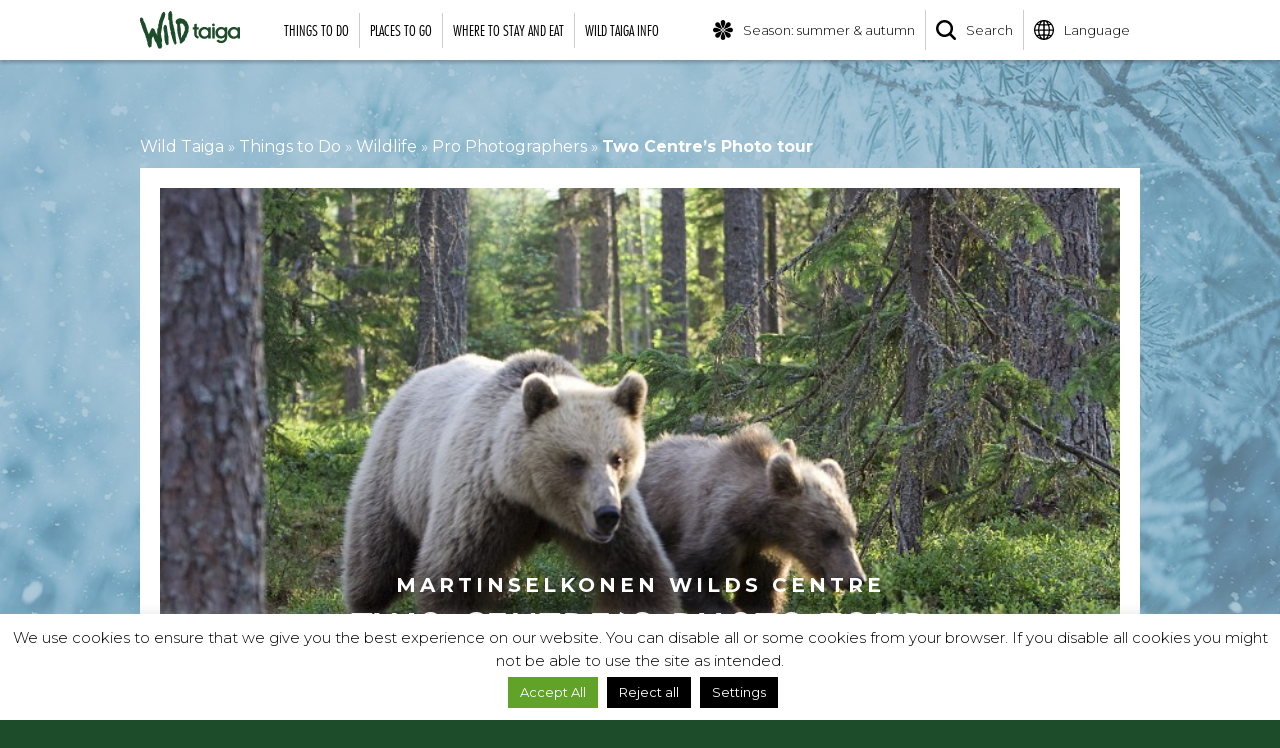

--- FILE ---
content_type: text/html; charset=UTF-8
request_url: https://wildtaiga.fi/en/product/two-centres-photo-tour-2/
body_size: 17376
content:
<!doctype html><html lang="en-GB"><head><meta charset="UTF-8"><meta name="viewport" content="width=device-width, initial-scale=1"><link rel="stylesheet" media="print" onload="this.onload=null;this.media='all';" id="ao_optimized_gfonts" href="https://fonts.googleapis.com/css?family=Montserrat%3A300%2C300i%2C400%2C400i%2C700%2C700i%7CRock+Salt&amp;display=swap"><link rel="profile" href="http://gmpg.org/xfn/11"><meta name="theme-color" content="#194c2d"><meta name="format-detection" content = "telephone=no"><meta name='robots' content='index, follow, max-image-preview:large, max-snippet:-1, max-video-preview:-1' /><link media="all" href="https://wildtaiga.fi/wp-content/cache/autoptimize/css/autoptimize_c249a232f38dfe29224a7cdc4247b9f8.css" rel="stylesheet"><title>Two Centre&#039;s Photo tour - Wild Taiga</title><meta name="description" content="This combination program gives you a chance to see Bears, Wolverine, Wolf and Eagles in two different Centre&#039;s. Martinselkonen Wilds Centre in Suomussalmi is well known from the several bears visiting there as well as the playful bear cubs. Boreal Wildlife Centre in Kuhmo offers a bit different photogrpahy settings for bears, but in BWC you have also excellent chance to see wolverine and wolf. After this combination tour you will have several great photos to take home with you." /><link rel="canonical" href="https://wildtaiga.fi/en/product/two-centres-photo-tour-2/" /><meta property="og:locale" content="en_GB" /><meta property="og:type" content="article" /><meta property="og:title" content="Two Centre&#039;s Photo tour - Wild Taiga" /><meta property="og:description" content="This combination program gives you a chance to see Bears, Wolverine, Wolf and Eagles in two different Centre&#039;s. Martinselkonen Wilds Centre in Suomussalmi is well known from the several bears visiting there as well as the playful bear cubs. Boreal Wildlife Centre in Kuhmo offers a bit different photogrpahy settings for bears, but in BWC you have also excellent chance to see wolverine and wolf. After this combination tour you will have several great photos to take home with you." /><meta property="og:url" content="https://wildtaiga.fi/en/product/two-centres-photo-tour-2/" /><meta property="og:site_name" content="Wild Taiga" /><meta property="article:publisher" content="https://www.facebook.com/wildtaiga/" /><meta property="article:modified_time" content="2023-02-18T09:57:34+00:00" /><meta property="og:image" content="https://wildtaiga.fi/wp-content/uploads/2018/04/wildtaiga-some.jpg" /><meta property="og:image:width" content="1200" /><meta property="og:image:height" content="630" /><meta property="og:image:type" content="image/jpeg" /><meta name="twitter:card" content="summary_large_image" /> <script type="application/ld+json" class="yoast-schema-graph">{"@context":"https://schema.org","@graph":[{"@type":"WebPage","@id":"https://wildtaiga.fi/en/product/two-centres-photo-tour-2/","url":"https://wildtaiga.fi/en/product/two-centres-photo-tour-2/","name":"Two Centre's Photo tour - Wild Taiga","isPartOf":{"@id":"https://wildtaiga.fi/en/#website"},"datePublished":"2019-01-24T10:55:26+00:00","dateModified":"2023-02-18T09:57:34+00:00","description":"This combination program gives you a chance to see Bears, Wolverine, Wolf and Eagles in two different Centre's. Martinselkonen Wilds Centre in Suomussalmi is well known from the several bears visiting there as well as the playful bear cubs. Boreal Wildlife Centre in Kuhmo offers a bit different photogrpahy settings for bears, but in BWC you have also excellent chance to see wolverine and wolf. After this combination tour you will have several great photos to take home with you.","breadcrumb":{"@id":"https://wildtaiga.fi/en/product/two-centres-photo-tour-2/#breadcrumb"},"inLanguage":"en-GB","potentialAction":[{"@type":"ReadAction","target":["https://wildtaiga.fi/en/product/two-centres-photo-tour-2/"]}]},{"@type":"BreadcrumbList","@id":"https://wildtaiga.fi/en/product/two-centres-photo-tour-2/#breadcrumb","itemListElement":[{"@type":"ListItem","position":1,"name":"Wild Taiga","item":"https://wildtaiga.fi/en/"},{"@type":"ListItem","position":2,"name":"Things to Do","item":"https://wildtaiga.fi/en/productcategory/things-to-do/"},{"@type":"ListItem","position":3,"name":"Wildlife","item":"https://wildtaiga.fi/en/productcategory/wildlife-en/"},{"@type":"ListItem","position":4,"name":"Pro Photographers","item":"https://wildtaiga.fi/en/productcategory/pro-photographers/"},{"@type":"ListItem","position":5,"name":"Two Centre&#8217;s Photo tour"}]},{"@type":"WebSite","@id":"https://wildtaiga.fi/en/#website","url":"https://wildtaiga.fi/en/","name":"Wild Taiga","description":"","publisher":{"@id":"https://wildtaiga.fi/en/#organization"},"potentialAction":[{"@type":"SearchAction","target":{"@type":"EntryPoint","urlTemplate":"https://wildtaiga.fi/en/?s={search_term_string}"},"query-input":{"@type":"PropertyValueSpecification","valueRequired":true,"valueName":"search_term_string"}}],"inLanguage":"en-GB"},{"@type":"Organization","@id":"https://wildtaiga.fi/en/#organization","name":"Wild Taiga","url":"https://wildtaiga.fi/en/","logo":{"@type":"ImageObject","inLanguage":"en-GB","@id":"https://wildtaiga.fi/en/#/schema/logo/image/","url":"https://wildtaiga.fi/wp-content/uploads/2018/03/wildtaiga-logo.svg","contentUrl":"https://wildtaiga.fi/wp-content/uploads/2018/03/wildtaiga-logo.svg","width":224.400000000000005684341886080801486968994140625,"height":85.900000000000005684341886080801486968994140625,"caption":"Wild Taiga"},"image":{"@id":"https://wildtaiga.fi/en/#/schema/logo/image/"},"sameAs":["https://www.facebook.com/wildtaiga/","https://www.instagram.com/visitwildtaiga/","https://fi.pinterest.com/wildtaiga/","https://www.youtube.com/user/Wildtaiga"]}]}</script> <link rel='dns-prefetch' href='//s7.addthis.com' /><link rel='dns-prefetch' href='//maps.googleapis.com' /><link rel='dns-prefetch' href='//fast.fonts.net' /><link rel='dns-prefetch' href='//www.googletagmanager.com' /><link href='https://fonts.gstatic.com' crossorigin='anonymous' rel='preconnect' /><link rel="alternate" type="application/rss+xml" title="Wild Taiga &raquo; Feed" href="https://wildtaiga.fi/en/feed/" /><link rel="alternate" type="application/rss+xml" title="Wild Taiga &raquo; Comments Feed" href="https://wildtaiga.fi/en/comments/feed/" /><link rel="alternate" title="oEmbed (JSON)" type="application/json+oembed" href="https://wildtaiga.fi/wp-json/oembed/1.0/embed?url=https%3A%2F%2Fwildtaiga.fi%2Fen%2Fproduct%2Ftwo-centres-photo-tour-2%2F" /><link rel="alternate" title="oEmbed (XML)" type="text/xml+oembed" href="https://wildtaiga.fi/wp-json/oembed/1.0/embed?url=https%3A%2F%2Fwildtaiga.fi%2Fen%2Fproduct%2Ftwo-centres-photo-tour-2%2F&#038;format=xml" /><link rel='stylesheet' id='dashicons-css' href='https://wildtaiga.fi/wp-includes/css/dashicons.min.css?ver=6.9' type='text/css' media='all' /><link rel='stylesheet' id='fonts-css' href='https://fast.fonts.net/t/1.css?apiType=css&#038;projectid=8ccaa0ea-cbe7-4f28-ae63-d0dc26d0b60b&#038;ver=6.9' type='text/css' media='all' /><link rel='stylesheet' id='popup-maker-site-css' href='https://wildtaiga.fi/wp-content/cache/autoptimize/css/autoptimize_single_f3033fa125980c830fdd3eea98daed7d.css?generated=1755219360&#038;ver=1.21.5' type='text/css' media='all' /> <script type="text/javascript" src="https://wildtaiga.fi/wp-includes/js/jquery/jquery.min.js?ver=3.7.1" id="jquery-core-js"></script> <script type="text/javascript" id="cookie-law-info-js-extra">var Cli_Data = {"nn_cookie_ids":[],"cookielist":[],"non_necessary_cookies":[],"ccpaEnabled":"","ccpaRegionBased":"","ccpaBarEnabled":"","strictlyEnabled":["necessary","obligatoire"],"ccpaType":"gdpr","js_blocking":"1","custom_integration":"","triggerDomRefresh":"","secure_cookies":""};
var cli_cookiebar_settings = {"animate_speed_hide":"500","animate_speed_show":"500","background":"#FFF","border":"#b1a6a6c2","border_on":"","button_1_button_colour":"#1d4c2b","button_1_button_hover":"#173d22","button_1_link_colour":"#fff","button_1_as_button":"1","button_1_new_win":"","button_2_button_colour":"#333","button_2_button_hover":"#292929","button_2_link_colour":"#1d4c2b","button_2_as_button":"","button_2_hidebar":"1","button_3_button_colour":"#000","button_3_button_hover":"#000000","button_3_link_colour":"#fff","button_3_as_button":"1","button_3_new_win":"","button_4_button_colour":"#000","button_4_button_hover":"#000000","button_4_link_colour":"#fff","button_4_as_button":"1","button_7_button_colour":"#61a229","button_7_button_hover":"#4e8221","button_7_link_colour":"#fff","button_7_as_button":"1","button_7_new_win":"","font_family":"inherit","header_fix":"","notify_animate_hide":"1","notify_animate_show":"","notify_div_id":"#cookie-law-info-bar","notify_position_horizontal":"right","notify_position_vertical":"bottom","scroll_close":"","scroll_close_reload":"","accept_close_reload":"","reject_close_reload":"","showagain_tab":"1","showagain_background":"#fff","showagain_border":"#000","showagain_div_id":"#cookie-law-info-again","showagain_x_position":"100px","text":"#000","show_once_yn":"","show_once":"10000","logging_on":"","as_popup":"","popup_overlay":"1","bar_heading_text":"","cookie_bar_as":"banner","popup_showagain_position":"bottom-right","widget_position":"left"};
var log_object = {"ajax_url":"https://wildtaiga.fi/wp-admin/admin-ajax.php"};
//# sourceURL=cookie-law-info-js-extra</script> <script type="text/javascript" defer='defer' src="https://maps.googleapis.com/maps/api/js?key=AIzaSyAExCf3cHVu7z47VN6GflUOcRQ7tZOh_EY&amp;ver=6.9" id="wildtaiga-maps-api-js"></script> <link rel="https://api.w.org/" href="https://wildtaiga.fi/wp-json/" /><link rel="EditURI" type="application/rsd+xml" title="RSD" href="https://wildtaiga.fi/xmlrpc.php?rsd" /><meta name="generator" content="WordPress 6.9" /><link rel='shortlink' href='https://wildtaiga.fi/?p=7362' />  <script type="text/plain" data-cli-class="cli-blocker-script"  data-cli-script-type="analytics" data-cli-block="true"  data-cli-element-position="head" async src="https://www.googletagmanager.com/gtag/js?id=G-JPJBXCLDF0"></script> <script type="text/plain" data-cli-class="cli-blocker-script"  data-cli-script-type="analytics" data-cli-block="true"  data-cli-element-position="head">window.dataLayer = window.dataLayer || [];
  function gtag(){dataLayer.push(arguments);}
  gtag('js', new Date());

  gtag('config', 'G-JPJBXCLDF0');</script><meta name="generator" content="Site Kit by Google 1.170.0" /><meta name="google-site-verification" content="_Wqw8yr28lFUITFeu_sYqs4OjzHpU94QHS2_JGJ7ZKw" /> <script>(function(c,u,s,t,o,b,a,r) {var e;c[o]=[];c[b]=a;e=u.createElement(s);
        r=u.getElementsByTagName(s)[0];e.async=1;e.src=t;
        r.parentNode.insertBefore(e,r);})(window,document,'script',
        'https://api.custobar.com/js/v1/custobar.js',
        'cstbr','cstbrConfig',{"_companyToken":"APIT2IGAJ6R2KIJDRY4FNU2GUL5WK5XIFOVYAC57","_pages":[["TESTI","https://wildtaiga.fi/tuote/talvisotamuseo/"],["JOULULOUNAS","https://wildtaiga.fi/tuote/vanhan-kurimon-joululounas/"],["HAMARANHYSSY","https://wildtaiga.fi/tuote/hamaran-hyssyn-pikkujoulut/"],["PIKKUJOULUT_HOTELLI_KAINUU","https://wildtaiga.fi/tuote/pikkujoulut-hotelli-kainuu-kuhmo/"],["NALKAMAAN_AHMA","https://wildtaiga.fi/tuote/nalkamaan-ahma/"],["MAALAISJOULU","https://wildtaiga.fi/tuote/maalaisjoulu/"],["MOKKIJOULU_LENTIIRASSA","https://wildtaiga.fi/tuote/mokkijoulu-lentiirassa/"],["JOULU_ISOMMALLA_PORUKALLA","https://wildtaiga.fi/tuote/joulu-isommalla-porukalla/"],["HOTELLI_KALEVALA","https://wildtaiga.fi/tuote/rauhallinen-joulu-hotelli-kalevalassa"],["TALVIAKTIVITEETIT","https://wildtaiga.fi/tuotekategoria/talviaktiviteetit/"],["MAJOITUS_JA_RUOKAILU","https://wildtaiga.fi/tuotekategoria/majoitus-ja-ruokailu/"]]});

    cstbrConfig.productId = 7362;</script> <script>!function(f,b,e,v,n,t,s){if(f.fbq)return;n=f.fbq=function(){n.callMethod?
n.callMethod.apply(n,arguments):n.queue.push(arguments)};if(!f._fbq)f._fbq=n;
n.push=n;n.loaded=!0;n.version='2.0';n.queue=[];t=b.createElement(e);t.async=!0;
t.src=v;s=b.getElementsByTagName(e)[0];s.parentNode.insertBefore(t,s)}(window,
document,'script','https://connect.facebook.net/en_US/fbevents.js');
fbq('init', '729547754098564' );	
fbq('track', 'PageView');</script> <noscript><img class='fb-pixel' height='1' width='1' alt='Facebook pixel' src='https://www.facebook.com/tr?id=729547754098564&ev=PageView&noscript=1'/></noscript>  <script type="text/javascript">( function( w, d, s, l, i ) {
				w[l] = w[l] || [];
				w[l].push( {'gtm.start': new Date().getTime(), event: 'gtm.js'} );
				var f = d.getElementsByTagName( s )[0],
					j = d.createElement( s ), dl = l != 'dataLayer' ? '&l=' + l : '';
				j.async = true;
				j.src = 'https://www.googletagmanager.com/gtm.js?id=' + i + dl;
				f.parentNode.insertBefore( j, f );
			} )( window, document, 'script', 'dataLayer', 'GTM-W3BWF4C' );</script> <link rel="icon" href="https://wildtaiga.fi/wp-content/uploads/2018/03/cropped-favicon-32x32.png" sizes="32x32" /><link rel="icon" href="https://wildtaiga.fi/wp-content/uploads/2018/03/cropped-favicon-192x192.png" sizes="192x192" /><link rel="apple-touch-icon" href="https://wildtaiga.fi/wp-content/uploads/2018/03/cropped-favicon-180x180.png" /><meta name="msapplication-TileImage" content="https://wildtaiga.fi/wp-content/uploads/2018/03/cropped-favicon-270x270.png" /><style type="text/css" id="wp-custom-css">#popmake-11581,
#popmake-12413 {
    background: url(https://wildtaiga.fi/wp-content/uploads/2021/12/wild-taiga-both-sides-of-passion-fullhd.jpg) center / cover;
    border-color: #fff;
    /* min-height: 500px; */
    display: flex;
    padding: 4em;
    color: #fff;
}

#popmake-11581 h1, #popmake-11581 p, #popmake-11581 a,
#popmake-12413 h1, #popmake-12413 p, #popmake-12413 a{
    color: #fff;
}

.pum-container .pum-content + .pum-close {
	top: 0;
	left: auto;
	right: 0;
	background: white;
	width: auto;
	height: auto;
	border-radius: 0;
	color: #000;
}

..nf-response-msg p {
	font-size: 1.2rem;
	font-weight: bold;
}
section {
    float: none;
}</style></head><body class="wp-singular tuotekortti-template-default single single-tuotekortti postid-7362 wp-custom-logo wp-theme-wildtaiga"><div id="page" class="site"><header id="header"></header><div class='site-content'><div id='top-bar'><div class='wrapper' id='navigation-wrapper'> <a href="https://wildtaiga.fi/en/" class="custom-logo-link" rel="home"><img width="224" height="85" src="https://wildtaiga.fi/wp-content/uploads/2018/03/wildtaiga-logo.svg" class="custom-logo" alt="wild taiga luonto ja kulttuuri kuhmo suomussalmi" decoding="async" /></a><nav id='navigation'><div class='main-navigation' id='main-ajax-navigation'><ul><li><a href='https://wildtaiga.fi/en/productcategory/things-to-do/'>Things to Do</a><ul><div class='category-navigation category-ajax-navigation' id='ajax-nav-18'></div></ul></li><li><a href='https://wildtaiga.fi/en/productcategory/places-to-go/'>Places to Go</a><ul><div class='category-navigation category-ajax-navigation' id='ajax-nav-292'></div></ul></li><li><a href='https://wildtaiga.fi/en/productcategory/where-to-stay-and-eat/'>Where to Stay and Eat</a><ul><div class='category-navigation category-ajax-navigation' id='ajax-nav-304'></div></ul></li><li><a href='https://wildtaiga.fi/en/wild-taiga-info/'>Wild Taiga info</a><ul><div class='category-navigation'><div class='category-navigation-maincategory'><div class='category-navigation-maincategory-text'><h3>Wild Taiga info</h3><p>Wild Taiga is located on Finland's eastern border, in and around Kuhmo and Suomussalmi. Here you can read more information about the region, its sights, our products and services.</p></div><div class='category-navigation-maincategory-image  object-fit-failsafe'> <img data-src='https://wildtaiga.fi/wp-content/uploads/2018/04/cat-karhu-valokuvaus-bear-photography-1.jpg' alt='' class='object-fit lazyload'></div></div><div class='category-navigation-subcategories info-links'><div class='category-navigation-subcategory'> <a href='https://wildtaiga.fi/en/wild-taiga-info/area-info/'><div class='category-navigation-subcategory-image-area'><div class='category-navigation-subcategory-image object-fit-failsafe'> <img data-src='https://wildtaiga.fi/wp-content/uploads/2024/06/kuvake-wild-taiga-matkailuneuvonta-tourist-info-150x150-2.png' alt='' class='object-fit lazyload'></div></div><p>Area info & Tourist information</p> </a></div><div class='category-navigation-subcategory'> <a href='https://wildtaiga.fi/en/wild-taiga-info/how-to-get-to-wild-taiga/'><div class='category-navigation-subcategory-image-area'><div class='category-navigation-subcategory-image object-fit-failsafe'> <img data-src='https://wildtaiga.fi/wp-content/uploads/2018/04/cat-wild-taiga-saapuminen-how-to-get-1-300x200.png' alt='' class='object-fit lazyload'></div></div><p>How to get to Wild Taiga</p> </a></div><div class='category-navigation-subcategory'> <a href='https://wildtaiga.fi/en/wild-taiga-info/route-maps/'><div class='category-navigation-subcategory-image-area'><div class='category-navigation-subcategory-image object-fit-failsafe'> <img data-src='https://wildtaiga.fi/wp-content/uploads/2020/04/reittiopas-valikko-1-300x200.png' alt='Route maps' class='object-fit lazyload'></div></div><p>Route maps</p> </a></div><div class='category-navigation-subcategory'> <a href='https://wildtaiga.fi/en/wild-taiga-info/companies/'><div class='category-navigation-subcategory-image-area'><div class='category-navigation-subcategory-image object-fit-failsafe'> <img data-src='https://wildtaiga.fi/wp-content/uploads/2018/04/cat-wild-taiga-yritykset-companies-1-300x200.png' alt='' class='object-fit lazyload'></div></div><p>Companies</p> </a></div><div class='category-navigation-subcategory'> <a href='https://wildtaiga.fi/en/wild-taiga-info/news/'><div class='category-navigation-subcategory-image-area'><div class='category-navigation-subcategory-image object-fit-failsafe'> <img data-src='https://wildtaiga.fi/wp-content/uploads/2018/04/cat-wild-taiga-uutiset-news-1-300x200.png' alt='' class='object-fit lazyload'></div></div><p>News</p> </a></div><div class='category-navigation-subcategory'> <a href='https://wildtaiga.fi/en/wild-taiga-info/subscribe-to-newsletter/'><div class='category-navigation-subcategory-image-area'><div class='category-navigation-subcategory-image object-fit-failsafe'> <img data-src='https://wildtaiga.fi/wp-content/uploads/2026/01/cat-wild-taiga-esitteet-brochures-300x200-2.png' alt='' class='object-fit lazyload'></div></div><p>Subscribe to newsletter</p> </a></div><div class='category-navigation-subcategory'> <a href='https://wildtaiga.fi/en/wild-taiga-info/brochures/'><div class='category-navigation-subcategory-image-area'><div class='category-navigation-subcategory-image object-fit-failsafe'> <img data-src='https://wildtaiga.fi/wp-content/uploads/2018/04/cat-wild-taiga-esitteet-brochures-1-300x200.png' alt='' class='object-fit lazyload'></div></div><p>Brochures</p> </a></div><div class='category-navigation-subcategory'> <a href='https://wildtaiga.fi/en/wild-taiga-info/about-us/'><div class='category-navigation-subcategory-image-area'><div class='category-navigation-subcategory-image object-fit-failsafe'> <img data-src='https://wildtaiga.fi/wp-content/uploads/2018/04/cat-wild-taiga-nature-culture-finland-1-300x200.png' alt='' class='object-fit lazyload'></div></div><p>About us</p> </a></div><div class='category-navigation-subcategory'> <a href='https://wildtaiga.fi/en/wild-taiga-info/sustainable-tourism/'><div class='category-navigation-subcategory-image-area'><div class='category-navigation-subcategory-image object-fit-failsafe'> <img data-src='https://wildtaiga.fi/wp-content/uploads/2020/04/BitsAndPiecesHR_9428-300x200.jpg' alt='' class='object-fit lazyload'></div></div><p>Sustainable tourism</p> </a></div><div class='category-navigation-subcategory'> <a href='https://wildtaiga.fi/en/wild-taiga-info/workation-in-wild-taiga/'><div class='category-navigation-subcategory-image-area'><div class='category-navigation-subcategory-image object-fit-failsafe'> <img data-src='https://wildtaiga.fi/wp-content/uploads/2021/02/Hannele_hakala69-1-300x225.jpg' alt='' class='object-fit lazyload'></div></div><p>Workation in Wild Taiga</p> </a></div><div class='category-navigation-subcategory'> <a href='https://wildtaiga.fi/en/wild-taiga-info/large-carnivores/'><div class='category-navigation-subcategory-image-area'><div class='category-navigation-subcategory-image object-fit-failsafe'> <img data-src='https://wildtaiga.fi/wp-content/uploads/2018/04/cat-wild-taiga-karhu-susi-bear-wolf-photo-1-300x200.jpg' alt='' class='object-fit lazyload'></div></div><p>Large carnivores & other animals</p> </a></div><div class='category-navigation-subcategory'> <a href='https://wildtaiga.fi/en/wild-taiga-info/vr-videos/'><div class='category-navigation-subcategory-image-area'><div class='category-navigation-subcategory-image object-fit-failsafe'> <img data-src='https://wildtaiga.fi/wp-content/uploads/2021/06/virtual-reality-videos-1.jpg' alt='' class='object-fit lazyload'></div></div><p>VR-videos</p> </a></div><div class='category-navigation-subcategory'> <a href='https://wildtaiga.fi/en/wild-taiga-info/map/'><div class='category-navigation-subcategory-image-area'><div class='category-navigation-subcategory-image object-fit-failsafe'> <img data-src='https://wildtaiga.fi/wp-content/uploads/2018/05/cat-wild-taiga-map-1-300x200.png' alt='Wild Taiga - location map' class='object-fit lazyload'></div></div><p>Map</p> </a></div><div class='category-navigation-subcategory'> <a href='https://wildtaiga.fi/en/wild-taiga-info/privacy-notice/'><div class='category-navigation-subcategory-image-area'><div class='category-navigation-subcategory-image object-fit-failsafe'> <img data-src='https://wildtaiga.fi/wp-content/uploads/2018/04/cat-wild-taiga-esitteet-brochures-1-300x200.png' alt='' class='object-fit lazyload'></div></div><p>Privacy notice</p> </a></div></div></div></ul></li></ul></div><div id='nav-toggle'><div class='line'></div><div class='line'></div><div class='line'></div></div></nav><nav id='secondary-navigation'><div id='secondary-nav-toggle'> <img src='https://wildtaiga.fi/wp-content/themes/wildtaiga/images/wildtaiga-nav-icon.svg' alt='Mobiili valikko'></div><div class='secondary-navigation' id='secondary-mobile-navigation'><div class='nav-item'> <a href='https://wildtaiga.fi/en/' onclick='createSeasonCookie(event, "winter", "https://wildtaiga.fi/en/")' id='seasonchanger'><img src='https://wildtaiga.fi/wp-content/themes/wildtaiga/images/wildtaiga-season-icon.svg' alt='Season switcher'><p>Season: summer & autumn</p></a></div><div class='nav-item'> <a href='https://wildtaiga.fi/en/search/'><img src='https://wildtaiga.fi/wp-content/themes/wildtaiga/images/wildtaiga-search-icon.svg' alt='Search site'><p>Search</p></a></div><div class='nav-item'> <a href='https://wildtaiga.fi/'><img src='https://wildtaiga.fi/wp-content/themes/wildtaiga/images/wildtaiga-lang-icon.svg' alt='Switch language'><p>Language</p></a><div class='nav-sub-items'> <a href='https://wildtaiga.fi/'>Suomi</a><a href='https://wildtaiga.fi/en/product/two-centres-photo-tour-2/'>English</a><a href='https://wildtaiga.fi/czech/' target='_blank'>Czech</a><a href='https://wildtaiga.fi/france/' target='_blank'>France</a> <a href='https://wildtaiga.fi/germany/' target='_blank'>Germany</a><a href='https://wildtaiga.fi/italy/' target='_blank'>Italy</a><a href='https://wildtaiga.fi/poland/' target='_blank'>Poland</a><a href='https://wildtaiga.fi/spain/' target='_blank'>Spain</a><a href='https://wildtaiga.fi/china/' target='_blank'>China</a><a href='https://wildtaiga.fi/japan/' target='_blank'>Japan</a><a href='https://wildtaiga.fi/russia/' target='_blank'>Russia</a></div></div></div></nav></div></div><div id="content" class="site-content"><div id="primary" class="content-area"><main id="main" class="site-main"><section><div class='wrapper'><p id="breadcrumbs"><span><span><a href="https://wildtaiga.fi/en/">Wild Taiga</a></span> » <span><a href="https://wildtaiga.fi/en/productcategory/things-to-do/">Things to Do</a></span> » <span><a href="https://wildtaiga.fi/en/productcategory/wildlife-en/">Wildlife</a></span> » <span><a href="https://wildtaiga.fi/en/productcategory/pro-photographers/">Pro Photographers</a></span> » <span class="breadcrumb_last" aria-current="page"><strong>Two Centre&#8217;s Photo tour</strong></span></span></p><div class='product-page'><div class='product-page-hero'><div class='product-page-hero-text'><p>Martinselkonen Wilds Centre</p><h1>Two Centre&#8217;s Photo tour</h1></div><div class='product-page-hero-image object-fit-failsafe'> <img src='https://wildtaiga.fi/wp-content/uploads/2018/04/02_Mother20and20a20young20one.jpg' alt='' class='object-fit'></div></div><div class='product-page-info'><div class='product-page-info-block'> <b>Price / person<br/>starting from</b><p class='price'>1000 €</p></div><div class='product-page-info-block'> <b>Season</b><p>Summer</p></div><div class='product-page-info-block'> <b>More info</b><p><a href='mailto:sales@martinselkonen.fi'>sales@martinselkonen.fi</a></p><p><a href='tel:+358 8 736 160'>+358 8 736 160</a></p><p><a href='http://www.martinselkonen.fi' target='_blank'>www.martinselkonen.fi</a></p></div></div><div class='product-page-content'><div class='short-desc'><p>This combination program gives you a chance to see Bears, Wolverine, Wolf and Eagles in two different Centre's. Martinselkonen Wilds Centre in Suomussalmi is well known from the several bears visiting there as well as the playful bear cubs. Boreal Wildlife Centre in Kuhmo offers a bit different photogrpahy settings for bears, but in BWC you have also excellent chance to see wolverine and wolf. After this combination tour you will have several great photos to take home with you.</p></div><div class='product-page-content-text'><h2>Programme description</h2><p>Make a most of your bear photography tour in Finland and visit two Centre&#8217;s to get pictures in various backgrounds. Martinselkonen Wilds Centre in Suomussalmi offers excellent chance to photograph several bears and there is also really good chance for bear cubs. In Boreal Wildlife Centre, Viiksimo, Kuhmo you will get a bit different background for your pictures and you also have good chance to see wolverine or wolf.</p><p>In both Centre&#8217;s you can spend two nights in small photography hides. In Martinselkonen you can choose the hides from forest, swamp or pond background. In BWC you can choose the hides from swamp, forest, pond or gorge background. The package also includes accommodation and meal services during your stay.</p></div><div class='product-page-content-text'><h2>Programme information</h2> <b>Season</b><p>mid April - mid August</p> <b>Persons</b><p>The price is valid for minimum 2 persons traveling together. Single supplement 200€. Transfer package including 3 transfers: from and to Kajaani airport and between the 2 Centre´s available, starting from 600€.</p></div><div class='product-page-content-image'> <img src='https://wildtaiga.fi/wp-content/uploads/2018/04/01_IMG_2111-3.jpg' alt='' class='lazyload'></div><div class='product-page-content-text'><h2>Detailed programme</h2><p>The package includes 2 days in Martinselkonen and 2 days in Boreal Wildlife Centre.  You can choose which Centre you visit first. The package is self drive-package. If you want to have transfers included, please contact our office: info@viiksimo.fi.</p><p>Program in both Centre&#8217;s:</p><p>Day 1: room in your use from 14, main meal at 15, leaving for a night at the photography hide at 16, evening snack to the hide is included</p><p>Day 2: return from the hide before 8 and breakfast, room in your use for resting, main meal at 15, leaving for the second night at the photography hide snack included.</p><p>Day 3: return from the hide before 8 and breakfast, room in your use until 12. Self driving to the second Centre approx. 2 hours. Same timetable in the second Centre.</p></div><div class='product-page-content-images'><div class='product-page-content-images-singular big'> <img data-src='https://wildtaiga.fi/wp-content/uploads/2018/04/03_Visit20Finalnd-1.jpg' alt='' class='lazyload'></div><div class='product-page-content-images-singular'> <img data-src='' alt='' class='lazyload'></div></div><div class='product-page-content-contact'><div class="product-map-filters" data-id="7362" data-category=""><h3 class="filters-title">Products and services nearby</h3> <select  name='cat' id='cat' class='postform'><option value='0' selected='selected'>Choose a category</option><option class="level-0" value="292">Places to Go</option><option class="level-1" value="296">&nbsp;&nbsp;&nbsp;Museums</option><option class="level-1" value="294">&nbsp;&nbsp;&nbsp;Sights and Attractions</option><option class="level-0" value="18">Things to Do</option><option class="level-1" value="258">&nbsp;&nbsp;&nbsp;Christmas and New Year</option><option class="level-1" value="45">&nbsp;&nbsp;&nbsp;Culture and Traditions</option><option class="level-2" value="246">&nbsp;&nbsp;&nbsp;&nbsp;&nbsp;&nbsp;Battlefield Tours</option><option class="level-2" value="254">&nbsp;&nbsp;&nbsp;&nbsp;&nbsp;&nbsp;Combinations of Culture and History</option><option class="level-2" value="248">&nbsp;&nbsp;&nbsp;&nbsp;&nbsp;&nbsp;Culture via walking and cycling</option><option class="level-2" value="51">&nbsp;&nbsp;&nbsp;&nbsp;&nbsp;&nbsp;Food Travel</option><option class="level-2" value="252">&nbsp;&nbsp;&nbsp;&nbsp;&nbsp;&nbsp;Kalevala</option><option class="level-1" value="53">&nbsp;&nbsp;&nbsp;Festivals and Events</option><option class="level-2" value="59">&nbsp;&nbsp;&nbsp;&nbsp;&nbsp;&nbsp;Kuhmo Chamber Music</option><option class="level-1" value="270">&nbsp;&nbsp;&nbsp;Self drive and other themes</option><option class="level-2" value="272">&nbsp;&nbsp;&nbsp;&nbsp;&nbsp;&nbsp;School Camps</option><option class="level-2" value="274">&nbsp;&nbsp;&nbsp;&nbsp;&nbsp;&nbsp;Self Drive / FD / Finland Bustrips</option><option class="level-2" value="278">&nbsp;&nbsp;&nbsp;&nbsp;&nbsp;&nbsp;Sports and Health</option><option class="level-1" value="69">&nbsp;&nbsp;&nbsp;Summer Activities</option><option class="level-2" value="210">&nbsp;&nbsp;&nbsp;&nbsp;&nbsp;&nbsp;Canoeing</option><option class="level-2" value="75">&nbsp;&nbsp;&nbsp;&nbsp;&nbsp;&nbsp;Cycling</option><option class="level-2" value="280">&nbsp;&nbsp;&nbsp;&nbsp;&nbsp;&nbsp;Equipment Rental in Summer</option><option class="level-2" value="212">&nbsp;&nbsp;&nbsp;&nbsp;&nbsp;&nbsp;Fishing</option><option class="level-2" value="214">&nbsp;&nbsp;&nbsp;&nbsp;&nbsp;&nbsp;Hiking</option><option class="level-2" value="218">&nbsp;&nbsp;&nbsp;&nbsp;&nbsp;&nbsp;Summer Multiactivities</option><option class="level-2" value="222">&nbsp;&nbsp;&nbsp;&nbsp;&nbsp;&nbsp;Wild Summer Specialities</option><option class="level-1" value="61">&nbsp;&nbsp;&nbsp;Wellbeing and sauna</option><option class="level-2" value="266">&nbsp;&nbsp;&nbsp;&nbsp;&nbsp;&nbsp;Other Finrelax / Wellbeing offers</option><option class="level-2" value="264">&nbsp;&nbsp;&nbsp;&nbsp;&nbsp;&nbsp;Sauna and Spa</option><option class="level-2" value="67">&nbsp;&nbsp;&nbsp;&nbsp;&nbsp;&nbsp;Well-being from Nature</option><option class="level-1" value="24">&nbsp;&nbsp;&nbsp;Wildlife</option><option class="level-2" value="26">&nbsp;&nbsp;&nbsp;&nbsp;&nbsp;&nbsp;Bear</option><option class="level-2" value="202">&nbsp;&nbsp;&nbsp;&nbsp;&nbsp;&nbsp;Combinations</option><option class="level-2" value="204">&nbsp;&nbsp;&nbsp;&nbsp;&nbsp;&nbsp;Landscape and Winter</option><option class="level-2" value="206">&nbsp;&nbsp;&nbsp;&nbsp;&nbsp;&nbsp;Pro Photographers</option><option class="level-2" value="200">&nbsp;&nbsp;&nbsp;&nbsp;&nbsp;&nbsp;Taiga Birds and Specials</option><option class="level-2" value="208">&nbsp;&nbsp;&nbsp;&nbsp;&nbsp;&nbsp;Wildlife Specials</option><option class="level-2" value="198">&nbsp;&nbsp;&nbsp;&nbsp;&nbsp;&nbsp;Wolf</option><option class="level-2" value="196">&nbsp;&nbsp;&nbsp;&nbsp;&nbsp;&nbsp;Wolverine</option><option class="level-1" value="37">&nbsp;&nbsp;&nbsp;Winter Activities</option><option class="level-2" value="43">&nbsp;&nbsp;&nbsp;&nbsp;&nbsp;&nbsp;Cross-country Skiing</option><option class="level-2" value="1015">&nbsp;&nbsp;&nbsp;&nbsp;&nbsp;&nbsp;Equipment Rental in Winter</option><option class="level-2" value="226">&nbsp;&nbsp;&nbsp;&nbsp;&nbsp;&nbsp;Husky Programmes Winter</option><option class="level-2" value="236">&nbsp;&nbsp;&nbsp;&nbsp;&nbsp;&nbsp;Snowmobiling</option><option class="level-2" value="228">&nbsp;&nbsp;&nbsp;&nbsp;&nbsp;&nbsp;Snowshoeing</option><option class="level-2" value="232">&nbsp;&nbsp;&nbsp;&nbsp;&nbsp;&nbsp;Wild Winter Specialities</option><option class="level-2" value="230">&nbsp;&nbsp;&nbsp;&nbsp;&nbsp;&nbsp;Winter Multiactivities</option><option class="level-0" value="304">Where to Stay and Eat</option><option class="level-1" value="308">&nbsp;&nbsp;&nbsp;Cottages and Villas</option><option class="level-1" value="306">&nbsp;&nbsp;&nbsp;Hotels</option><option class="level-1" value="310">&nbsp;&nbsp;&nbsp;Others</option><option class="level-1" value="312">&nbsp;&nbsp;&nbsp;Restaurants and Cafes</option> </select></div><div class="product-page-map" id="big-map"><div class="acf-map"></div></div><div class='product-page-contact-form'><div class='product-page-contact-form-title-area'><div class='product-page-contact-form-title-image'> <img data-src='https://wildtaiga.fi/wp-content/themes/wildtaiga/images/wildtaiga-contact.svg' alt='Wild Taiga' class='lazyload'></div><div class='product-page-contact-form-title-text'><h2>Ask for more information</h2></div></div> <noscript class="ninja-forms-noscript-message"> Notice: JavaScript is required for this content.</noscript><div id="nf-form-3-cont" class="nf-form-cont" aria-live="polite" aria-labelledby="nf-form-title-3" aria-describedby="nf-form-errors-3" role="form"><div class="nf-loading-spinner"></div></div>  <script>var formDisplay=1;var nfForms=nfForms||[];var form=[];form.id='3';form.settings={"objectType":"Form Setting","editActive":"1","title":"Tuotekortti kysely - Englanti","created_at":"2018-04-13 15:49:16","show_title":"0","clear_complete":"1","hide_complete":"1","default_label_pos":"above","wrapper_class":"","element_class":"","add_submit":"0","currency":"","unique_field_error":"A form with this value has already been submitted.","logged_in":"","not_logged_in_msg":"","sub_limit_msg":"The form has reached its submission limit.","calculations":[],"formContentData":["html_1523620997024","yrittajan_email","tuotekortti_1523621788270","message_1523623178826","name_1523623185688","email_1523623192286","i_want_to_receive_information_about_wild_taiga_products_and_services_1523623225253","send_1523623229413"],"changeEmailErrorMsg":"Please enter a valid email address!","confirmFieldErrorMsg":"These fields must match!","fieldNumberNumMinError":"Number Min Error","fieldNumberNumMaxError":"Number Max Error","fieldNumberIncrementBy":"Please increment by ","formErrorsCorrectErrors":"Please correct errors before submitting this form.","validateRequiredField":"This is a required field.","honeypotHoneypotError":"Honeypot Error","fieldsMarkedRequired":"Fields marked with an <span class=\"ninja-forms-req-symbol\">*<\/span> are required","drawerDisabled":"","key":"","ninjaForms":"Ninja Forms","changeDateErrorMsg":"Please enter a valid date!","fieldTextareaRTEInsertLink":"Insert Link","fieldTextareaRTEInsertMedia":"Insert Media","fieldTextareaRTESelectAFile":"Select a file","formHoneypot":"If you are a human seeing this field, please leave it empty.","fileUploadOldCodeFileUploadInProgress":"File Upload in Progress.","fileUploadOldCodeFileUpload":"FILE UPLOAD","currencySymbol":"&#36;","thousands_sep":",","decimal_point":".","siteLocale":"en_GB","dateFormat":"d\/m\/Y","startOfWeek":"1","of":"of","previousMonth":"Previous Month","nextMonth":"Next Month","months":["January","February","March","April","May","June","July","August","September","October","November","December"],"monthsShort":["Jan","Feb","Mar","Apr","May","Jun","Jul","Aug","Sep","Oct","Nov","Dec"],"weekdays":["Sunday","Monday","Tuesday","Wednesday","Thursday","Friday","Saturday"],"weekdaysShort":["Sun","Mon","Tue","Wed","Thu","Fri","Sat"],"weekdaysMin":["Su","Mo","Tu","We","Th","Fr","Sa"],"recaptchaConsentMissing":"reCaptcha validation couldn&#039;t load.","recaptchaMissingCookie":"reCaptcha v3 validation couldn&#039;t load the cookie needed to submit the form.","recaptchaConsentEvent":"Accept reCaptcha cookies before sending the form.","embed_form":"","currency_symbol":"","beforeForm":"","beforeFields":"","afterFields":"","afterForm":""};form.fields=[{"objectType":"Field","objectDomain":"fields","editActive":false,"order":1,"label":"HTML-muotoilu","type":"html","default":"<p>Thank you for your interest in our services. Tell us when you are planning a trip or ask us for any more information. We will be happy to assist you in all matters!<br><\/p>","container_class":"","element_class":"","key":"html_1523620997024","drawerDisabled":"","created_at":"2018-04-13 15:49:16","id":13,"beforeField":"","afterField":"","value":"<p>Thank you for your interest in our services. Tell us when you are planning a trip or ask us for any more information. We will be happy to assist you in all matters!<br><\/p>","label_pos":"above","parentType":"html","element_templates":["html","input"],"old_classname":"","wrap_template":"wrap"},{"objectType":"Field","objectDomain":"fields","editActive":false,"order":2,"label":"Email","type":"hidden","key":"yrittajan_email","default":"","admin_label":"","drawerDisabled":false,"manual_key":true,"created_at":"2018-04-13 15:49:16","id":14,"beforeField":"","afterField":"","value":"sales@martinselkonen.fi","label_pos":"above","parentType":"hidden","element_templates":["hidden","input"],"old_classname":"","wrap_template":"wrap-no-label"},{"objectType":"Field","objectDomain":"fields","editActive":false,"order":3,"label":"Tuotekortti","type":"hidden","key":"tuotekortti_1523621788270","default":"","admin_label":"","manual_key":1,"drawerDisabled":"","created_at":"2018-04-13 15:49:16","id":15,"beforeField":"","afterField":"","value":"Two Centre's Photo tour","label_pos":"above","parentType":"hidden","element_templates":["hidden","input"],"old_classname":"","wrap_template":"wrap-no-label"},{"objectType":"Field","objectDomain":"fields","editActive":false,"order":4,"type":"textarea","label":"Message","key":"message_1523623178826","label_pos":"above","required":1,"default":"","placeholder":"","container_class":"","element_class":"","input_limit":"","input_limit_type":"characters","input_limit_msg":"Merkkej\u00e4 j\u00e4ljell\u00e4","manual_key":"","admin_label":"","help_text":"","textarea_rte":"","disable_rte_mobile":"","textarea_media":"","drawerDisabled":"","created_at":"2018-04-13 15:49:16","id":16,"beforeField":"","afterField":"","value":"","parentType":"textarea","element_templates":["textarea","input"],"old_classname":"","wrap_template":"wrap"},{"objectType":"Field","objectDomain":"fields","editActive":false,"order":5,"type":"firstname","label":"Name","key":"name_1523623185688","label_pos":"above","required":1,"default":"","placeholder":"","container_class":"","element_class":"","admin_label":"","help_text":"","custom_name_attribute":"fname","drawerDisabled":"","created_at":"2018-04-13 15:49:16","personally_identifiable":1,"id":17,"beforeField":"","afterField":"","value":"","parentType":"firstname","element_templates":["firstname","input"],"old_classname":"","wrap_template":"wrap"},{"objectType":"Field","objectDomain":"fields","editActive":false,"order":6,"type":"email","label":"Email","key":"email_1523623192286","label_pos":"above","required":1,"default":"","placeholder":"","container_class":"","element_class":"","admin_label":"","help_text":"","custom_name_attribute":"email","drawerDisabled":false,"created_at":"2018-04-13 15:49:16","manual_key":true,"personally_identifiable":1,"id":18,"beforeField":"","afterField":"","value":"","parentType":"email","element_templates":["email","input"],"old_classname":"","wrap_template":"wrap"},{"objectType":"Field","objectDomain":"fields","editActive":false,"order":7,"type":"checkbox","label":"I want to receive information about Wild Taiga products and services.","key":"i_want_to_receive_information_about_wild_taiga_products_and_services_1523623225253","label_pos":"right","required":"","container_class":"","element_class":"","manual_key":"","admin_label":"","help_text":"","default_value":"unchecked","checked_value":"Kyll\u00e4","unchecked_value":"Ei","checked_calc_value":"","unchecked_calc_value":"","drawerDisabled":false,"default":"unchecked","created_at":"2018-04-13 15:49:16","id":19,"beforeField":"","afterField":"","value":"unchecked","parentType":"checkbox","element_templates":["checkbox","input"],"old_classname":"","wrap_template":"wrap"},{"objectType":"Field","objectDomain":"fields","editActive":false,"order":8,"type":"submit","label":"Send","processing_label":"Processing","container_class":"","element_class":"","key":"send_1523623229413","drawerDisabled":"","created_at":"2018-04-13 15:49:16","id":20,"beforeField":"","afterField":"","value":"","label_pos":"above","parentType":"textbox","element_templates":["submit","button","input"],"old_classname":"","wrap_template":"wrap-no-label"}];nfForms.push(form);</script> </div></div></div><div class='product-page-footer'><div class='product-page-footer-text'><p>Martinselkonen Wilds Centre</p><h3>Two Centre&#8217;s Photo tour</h3></div><div class='product-page-info'><div class='product-page-info-block'> <b>Price / person<br/>starting from</b><p class='price'>1000 €</p></div><div class='product-page-info-block'> <b>Season</b><p>Summer</p></div><div class='product-page-info-block'> <b>More info</b><p><a href='mailto:sales@martinselkonen.fi'>sales@martinselkonen.fi</a></p><p><a href='tel:+358 8 736 160'>+358 8 736 160</a></p><p><a href='http://www.martinselkonen.fi' target='_blank'>www.martinselkonen.fi</a></p></div></div><div class='product-page-footer-company'><p>Martinselkonen Wilds Centre</p> <a href='https://wildtaiga.fi/yritys/martinselkonen-wilds-centre/'>See all products</a></div></div></div></div></section></main></div></div><div class='site-bg-winter object-fit-failsafe'> <img src='https://wildtaiga.fi/wp-content/themes/wildtaiga/images/wildtaiga-winter-bg.jpg' alt='Wild Taiga winter' class='object-fit'></div><div class='share-options'><div class='wrapper'><p class='footer-print' onclick='window.print();'>Print this page</p><p>Share this page:</p><div class="addthis_inline_share_toolbox"></div></div></div><footer><div class='footer-content'><div class='footer-logo'> <img data-src='https://wildtaiga.fi/wp-content/themes/wildtaiga/images/wild-taiga-logo-footer-eng.svg' alt='Wild Taiga logo' class='lazyload'></div><h6></h6><div class='some-links'></div></div></footer><div class='copyright'><div class='wrapper'><p>© 2018 - 2026 Idän Taiga ry . Site: <a href='https://koutamedia.fi' target='_blank'>Kouta</a></p></div></div></div></div><div class="floating-socials"><div class='some-links'></div></div> <script type="speculationrules">{"prefetch":[{"source":"document","where":{"and":[{"href_matches":"/*"},{"not":{"href_matches":["/wp-*.php","/wp-admin/*","/wp-content/uploads/*","/wp-content/*","/wp-content/plugins/*","/wp-content/themes/wildtaiga/*","/*\\?(.+)"]}},{"not":{"selector_matches":"a[rel~=\"nofollow\"]"}},{"not":{"selector_matches":".no-prefetch, .no-prefetch a"}}]},"eagerness":"conservative"}]}</script> <div id="cookie-law-info-bar" data-nosnippet="true"><span>We use cookies to ensure that we give you the best experience on our website. You can disable all or some cookies from your browser. If you disable all cookies you might not be able to use the site as intended.<br /> <a id="wt-cli-accept-all-btn" role='button' data-cli_action="accept_all" class="wt-cli-element medium cli-plugin-button wt-cli-accept-all-btn cookie_action_close_header cli_action_button">Accept All</a> <a role='button' id="cookie_action_close_header_reject" class="medium cli-plugin-button cli-plugin-main-button cookie_action_close_header_reject cli_action_button wt-cli-reject-btn" data-cli_action="reject">Reject all</a> <a role='button' class="medium cli-plugin-button cli-plugin-main-button cli_settings_button">Settings</a></span></div><div id="cookie-law-info-again" data-nosnippet="true"><span id="cookie_hdr_showagain">Privacy &amp; Cookies Policy</span></div><div class="cli-modal" data-nosnippet="true" id="cliSettingsPopup" tabindex="-1" role="dialog" aria-labelledby="cliSettingsPopup" aria-hidden="true"><div class="cli-modal-dialog" role="document"><div class="cli-modal-content cli-bar-popup"> <button type="button" class="cli-modal-close" id="cliModalClose"> <svg class="" viewBox="0 0 24 24"><path d="M19 6.41l-1.41-1.41-5.59 5.59-5.59-5.59-1.41 1.41 5.59 5.59-5.59 5.59 1.41 1.41 5.59-5.59 5.59 5.59 1.41-1.41-5.59-5.59z"></path><path d="M0 0h24v24h-24z" fill="none"></path></svg> <span class="wt-cli-sr-only">Close</span> </button><div class="cli-modal-body"><div class="cli-container-fluid cli-tab-container"><div class="cli-row"><div class="cli-col-12 cli-align-items-stretch cli-px-0"><div class="cli-privacy-overview"><h4>Privacy Overview</h4><div class="cli-privacy-content"><div class="cli-privacy-content-text">This website uses cookies to improve your experience while you navigate through the website. Out of these, the cookies that are categorized as necessary are stored on your browser as they are essential for the working of basic functionalities of the website. We also use third-party cookies that help us analyze and understand how you use this website. These cookies will be stored in your browser only with your consent. You also have the option to opt-out of these cookies. But opting out of some of these cookies may affect your browsing experience.</div></div> <a class="cli-privacy-readmore" aria-label="Show more" role="button" data-readmore-text="Show more" data-readless-text="Show less"></a></div></div><div class="cli-col-12 cli-align-items-stretch cli-px-0 cli-tab-section-container"><div class="cli-tab-section"><div class="cli-tab-header"> <a role="button" tabindex="0" class="cli-nav-link cli-settings-mobile" data-target="necessary" data-toggle="cli-toggle-tab"> Necessary </a><div class="wt-cli-necessary-checkbox"> <input type="checkbox" class="cli-user-preference-checkbox"  id="wt-cli-checkbox-necessary" data-id="checkbox-necessary" checked="checked"  /> <label class="form-check-label" for="wt-cli-checkbox-necessary">Necessary</label></div> <span class="cli-necessary-caption">Always Enabled</span></div><div class="cli-tab-content"><div class="cli-tab-pane cli-fade" data-id="necessary"><div class="wt-cli-cookie-description"> Necessary cookies are absolutely essential for the website to function properly. This category only includes cookies that ensures basic functionalities and security features of the website. These cookies do not store any personal information.</div></div></div></div><div class="cli-tab-section"><div class="cli-tab-header"> <a role="button" tabindex="0" class="cli-nav-link cli-settings-mobile" data-target="functional" data-toggle="cli-toggle-tab"> Functional </a><div class="cli-switch"> <input type="checkbox" id="wt-cli-checkbox-functional" class="cli-user-preference-checkbox"  data-id="checkbox-functional" /> <label for="wt-cli-checkbox-functional" class="cli-slider" data-cli-enable="Enabled" data-cli-disable="Disabled"><span class="wt-cli-sr-only">Functional</span></label></div></div><div class="cli-tab-content"><div class="cli-tab-pane cli-fade" data-id="functional"><div class="wt-cli-cookie-description"> Functional cookies help to perform certain functionalities like sharing the content of the website on social media platforms, collect feedbacks, and other third-party features.</div></div></div></div><div class="cli-tab-section"><div class="cli-tab-header"> <a role="button" tabindex="0" class="cli-nav-link cli-settings-mobile" data-target="analytics" data-toggle="cli-toggle-tab"> Analytics </a><div class="cli-switch"> <input type="checkbox" id="wt-cli-checkbox-analytics" class="cli-user-preference-checkbox"  data-id="checkbox-analytics" /> <label for="wt-cli-checkbox-analytics" class="cli-slider" data-cli-enable="Enabled" data-cli-disable="Disabled"><span class="wt-cli-sr-only">Analytics</span></label></div></div><div class="cli-tab-content"><div class="cli-tab-pane cli-fade" data-id="analytics"><div class="wt-cli-cookie-description"> Analytical cookies are used to understand how visitors interact with the website. These cookies help provide information on metrics the number of visitors, bounce rate, traffic source, etc.</div></div></div></div><div class="cli-tab-section"><div class="cli-tab-header"> <a role="button" tabindex="0" class="cli-nav-link cli-settings-mobile" data-target="advertisement" data-toggle="cli-toggle-tab"> Advertisement </a><div class="cli-switch"> <input type="checkbox" id="wt-cli-checkbox-advertisement" class="cli-user-preference-checkbox"  data-id="checkbox-advertisement" /> <label for="wt-cli-checkbox-advertisement" class="cli-slider" data-cli-enable="Enabled" data-cli-disable="Disabled"><span class="wt-cli-sr-only">Advertisement</span></label></div></div><div class="cli-tab-content"><div class="cli-tab-pane cli-fade" data-id="advertisement"><div class="wt-cli-cookie-description"> Advertisement cookies are used to provide visitors with relevant ads and marketing campaigns. These cookies track visitors across websites and collect information to provide customized ads.</div></div></div></div><div class="cli-tab-section"><div class="cli-tab-header"> <a role="button" tabindex="0" class="cli-nav-link cli-settings-mobile" data-target="others" data-toggle="cli-toggle-tab"> Others </a><div class="cli-switch"> <input type="checkbox" id="wt-cli-checkbox-others" class="cli-user-preference-checkbox"  data-id="checkbox-others" /> <label for="wt-cli-checkbox-others" class="cli-slider" data-cli-enable="Enabled" data-cli-disable="Disabled"><span class="wt-cli-sr-only">Others</span></label></div></div><div class="cli-tab-content"><div class="cli-tab-pane cli-fade" data-id="others"><div class="wt-cli-cookie-description"> Other uncategorized cookies are those that are being analyzed and have not been classified into a category as yet.</div></div></div></div></div></div></div></div><div class="cli-modal-footer"><div class="wt-cli-element cli-container-fluid cli-tab-container"><div class="cli-row"><div class="cli-col-12 cli-align-items-stretch cli-px-0"><div class="cli-tab-footer wt-cli-privacy-overview-actions"> <a id="wt-cli-privacy-save-btn" role="button" tabindex="0" data-cli-action="accept" class="wt-cli-privacy-btn cli_setting_save_button wt-cli-privacy-accept-btn cli-btn">SAVE &amp; ACCEPT</a></div><div class="wt-cli-ckyes-footer-section"><div class="wt-cli-ckyes-brand-logo">Powered by <a href="https://www.cookieyes.com/"><img src="https://wildtaiga.fi/wp-content/plugins/cookie-law-info/legacy/public/images/logo-cookieyes.svg" alt="CookieYes Logo"></a></div></div></div></div></div></div></div></div></div><div class="cli-modal-backdrop cli-fade cli-settings-overlay"></div><div class="cli-modal-backdrop cli-fade cli-popupbar-overlay"></div><div 
 id="pum-12413" 
 role="dialog" 
 aria-modal="false"
 class="pum pum-overlay pum-theme-11573 pum-theme-lightbox popmake-overlay auto_open click_open" 
 data-popmake="{&quot;id&quot;:12413,&quot;slug&quot;:&quot;uutiskirje-en&quot;,&quot;theme_id&quot;:11573,&quot;cookies&quot;:[{&quot;event&quot;:&quot;on_popup_close&quot;,&quot;settings&quot;:{&quot;name&quot;:&quot;pum-12413&quot;,&quot;key&quot;:&quot;&quot;,&quot;session&quot;:false,&quot;path&quot;:&quot;1&quot;,&quot;time&quot;:&quot;1 month&quot;}}],&quot;triggers&quot;:[{&quot;type&quot;:&quot;auto_open&quot;,&quot;settings&quot;:{&quot;delay&quot;:10000,&quot;cookie_name&quot;:[&quot;pum-12413&quot;]}},{&quot;type&quot;:&quot;click_open&quot;,&quot;settings&quot;:{&quot;extra_selectors&quot;:&quot;&quot;,&quot;cookie_name&quot;:null}}],&quot;mobile_disabled&quot;:null,&quot;tablet_disabled&quot;:null,&quot;meta&quot;:{&quot;display&quot;:{&quot;stackable&quot;:false,&quot;overlay_disabled&quot;:false,&quot;scrollable_content&quot;:false,&quot;disable_reposition&quot;:false,&quot;size&quot;:&quot;medium&quot;,&quot;responsive_min_width&quot;:&quot;0%&quot;,&quot;responsive_min_width_unit&quot;:false,&quot;responsive_max_width&quot;:&quot;100%&quot;,&quot;responsive_max_width_unit&quot;:false,&quot;custom_width&quot;:&quot;640px&quot;,&quot;custom_width_unit&quot;:false,&quot;custom_height&quot;:&quot;380px&quot;,&quot;custom_height_unit&quot;:false,&quot;custom_height_auto&quot;:false,&quot;location&quot;:&quot;center&quot;,&quot;position_from_trigger&quot;:false,&quot;position_top&quot;:&quot;100&quot;,&quot;position_left&quot;:&quot;0&quot;,&quot;position_bottom&quot;:&quot;0&quot;,&quot;position_right&quot;:&quot;0&quot;,&quot;position_fixed&quot;:false,&quot;animation_type&quot;:&quot;fade&quot;,&quot;animation_speed&quot;:&quot;350&quot;,&quot;animation_origin&quot;:&quot;center top&quot;,&quot;overlay_zindex&quot;:false,&quot;zindex&quot;:&quot;1999999999&quot;},&quot;close&quot;:{&quot;text&quot;:&quot;&quot;,&quot;button_delay&quot;:&quot;0&quot;,&quot;overlay_click&quot;:false,&quot;esc_press&quot;:false,&quot;f4_press&quot;:false},&quot;click_open&quot;:[]}}"><div id="popmake-12413" class="pum-container popmake theme-11573 pum-responsive pum-responsive-medium responsive size-medium"><div class="pum-content popmake-content" tabindex="0"><h1 style="text-align: center;">Subscribe to our newsletter</h1><p style="text-align: center;"><strong>Subscribe to our newsletter to get the best travel tips and holiday inspiration from Wild Taiga.</strong></p><p style="text-align: center;"><strong><a href="https://wildtaiga.fi/en/wild-taiga-info/subscribe-to-newsletter/">Join our mailing list here</a></strong></p></div> <button type="button" class="pum-close popmake-close" aria-label="Close"> × </button></div></div><div 
 id="pum-11581" 
 role="dialog" 
 aria-modal="false"
 class="pum pum-overlay pum-theme-11572 pum-theme-default-theme popmake-overlay click_open" 
 data-popmake="{&quot;id&quot;:11581,&quot;slug&quot;:&quot;uutiskirje&quot;,&quot;theme_id&quot;:11572,&quot;cookies&quot;:[],&quot;triggers&quot;:[{&quot;type&quot;:&quot;click_open&quot;,&quot;settings&quot;:{&quot;extra_selectors&quot;:&quot;&quot;,&quot;cookie_name&quot;:null}}],&quot;mobile_disabled&quot;:null,&quot;tablet_disabled&quot;:null,&quot;meta&quot;:{&quot;display&quot;:{&quot;stackable&quot;:false,&quot;overlay_disabled&quot;:false,&quot;scrollable_content&quot;:false,&quot;disable_reposition&quot;:false,&quot;size&quot;:false,&quot;responsive_min_width&quot;:false,&quot;responsive_min_width_unit&quot;:false,&quot;responsive_max_width&quot;:false,&quot;responsive_max_width_unit&quot;:false,&quot;custom_width&quot;:false,&quot;custom_width_unit&quot;:false,&quot;custom_height&quot;:false,&quot;custom_height_unit&quot;:false,&quot;custom_height_auto&quot;:false,&quot;location&quot;:false,&quot;position_from_trigger&quot;:false,&quot;position_top&quot;:false,&quot;position_left&quot;:false,&quot;position_bottom&quot;:false,&quot;position_right&quot;:false,&quot;position_fixed&quot;:false,&quot;animation_type&quot;:false,&quot;animation_speed&quot;:false,&quot;animation_origin&quot;:false,&quot;overlay_zindex&quot;:false,&quot;zindex&quot;:false},&quot;close&quot;:{&quot;text&quot;:false,&quot;button_delay&quot;:false,&quot;overlay_click&quot;:false,&quot;esc_press&quot;:false,&quot;f4_press&quot;:false},&quot;click_open&quot;:[]}}"><div id="popmake-11581" class="pum-container popmake theme-11572 pum-responsive pum-responsive-medium responsive size-medium"><div class="pum-content popmake-content" tabindex="0"><h1 style="text-align: center;">Tilaa elämysuutiskirje</h1><p style="text-align: center;"><strong>Wild Taigan uutiskirjeen tilaajana saat inspiraatiota lomasuunnitelmiisi sekä parhaat vinkit ajankohtaisiin elämyksiin ja tarjouksiin Wild Taigan alueella.</strong></p><p style="text-align: center;"><a href="https://wildtaiga.fi/wild-taiga-info/tilaa-uutiskirje/" target="_blank" rel="noopener"><strong>Liity postituslistalle tästä</strong></a></p></div> <button type="button" class="pum-close popmake-close" aria-label="Close"> &#215; </button></div></div> <noscript> <iframe src="https://www.googletagmanager.com/ns.html?id=GTM-W3BWF4C" height="0" width="0" style="display:none;visibility:hidden"></iframe> </noscript>  <script type="text/javascript" id="seoaic_front_main_js-js-extra">var wpApiSettings = {"root":"https://wildtaiga.fi/wp-json/","nonce":"c4c9795287"};
//# sourceURL=seoaic_front_main_js-js-extra</script> <script type="text/javascript" defer='defer' src="//s7.addthis.com/js/300/addthis_widget.js?ver=20151215#pubid=ra-5ad478d0ead7af9b" id="wildtaiga-addthis-js"></script> <script type="text/javascript" id="wildtaiga-highlights-js-extra">var templateUrlPath = {"template_url":"https://wildtaiga.fi/wp-content/themes/wildtaiga"};
//# sourceURL=wildtaiga-highlights-js-extra</script> <script type="text/javascript" id="wildtaiga-scripts-js-extra">var templateUrlPath = {"template_url":"https://wildtaiga.fi/wp-content/themes/wildtaiga"};
var ajax = {"ajaxurl":"https://wildtaiga.fi/wp-admin/admin-ajax.php","nonce":"ffcf05c465","readmore":"Read more"};
//# sourceURL=wildtaiga-scripts-js-extra</script> <script type="text/javascript" id="wildtaiga-map-js-extra">var templateUrlPath = {"template_url":"https://wildtaiga.fi/wp-content/themes/wildtaiga"};
//# sourceURL=wildtaiga-map-js-extra</script> <script type="text/javascript" id="custobar-js-extra">var templateUrlPath = {"template_url":"https://wildtaiga.fi/wp-content/themes/wildtaiga"};
//# sourceURL=custobar-js-extra</script> <script type="text/javascript" id="wildtaiga-upitrek-js-extra">var templateUrlPath = {"template_url":"https://wildtaiga.fi/wp-content/themes/wildtaiga"};
//# sourceURL=wildtaiga-upitrek-js-extra</script> <script type="text/javascript" defer='defer' src="https://wildtaiga.fi/wp-includes/js/dist/hooks.min.js?ver=dd5603f07f9220ed27f1" id="wp-hooks-js"></script> <script type="text/javascript" id="popup-maker-site-js-extra">var pum_vars = {"version":"1.21.5","pm_dir_url":"https://wildtaiga.fi/wp-content/plugins/popup-maker/","ajaxurl":"https://wildtaiga.fi/wp-admin/admin-ajax.php","restapi":"https://wildtaiga.fi/wp-json/pum/v1","rest_nonce":null,"default_theme":"11572","debug_mode":"","disable_tracking":"","home_url":"/","message_position":"top","core_sub_forms_enabled":"1","popups":[],"cookie_domain":"","analytics_enabled":"1","analytics_route":"analytics","analytics_api":"https://wildtaiga.fi/wp-json/pum/v1"};
var pum_sub_vars = {"ajaxurl":"https://wildtaiga.fi/wp-admin/admin-ajax.php","message_position":"top"};
var pum_popups = {"pum-12413":{"triggers":[{"type":"auto_open","settings":{"delay":10000,"cookie_name":["pum-12413"]}}],"cookies":[{"event":"on_popup_close","settings":{"name":"pum-12413","key":"","session":false,"path":"1","time":"1 month"}}],"disable_on_mobile":false,"disable_on_tablet":false,"atc_promotion":null,"explain":null,"type_section":null,"theme_id":"11573","size":"medium","responsive_min_width":"0%","responsive_max_width":"100%","custom_width":"640px","custom_height_auto":false,"custom_height":"380px","scrollable_content":false,"animation_type":"fade","animation_speed":"350","animation_origin":"center top","open_sound":"none","custom_sound":"","location":"center","position_top":"100","position_bottom":"0","position_left":"0","position_right":"0","position_from_trigger":false,"position_fixed":false,"overlay_disabled":false,"stackable":false,"disable_reposition":false,"zindex":"1999999999","close_button_delay":"0","fi_promotion":null,"close_on_form_submission":false,"close_on_form_submission_delay":"0","close_on_overlay_click":false,"close_on_esc_press":false,"close_on_f4_press":false,"disable_form_reopen":false,"disable_accessibility":false,"theme_slug":"lightbox","id":12413,"slug":"uutiskirje-en"},"pum-11581":{"triggers":[],"cookies":[],"disable_on_mobile":false,"disable_on_tablet":false,"atc_promotion":null,"explain":null,"type_section":null,"theme_id":11572,"size":"medium","responsive_min_width":"0%","responsive_max_width":"100%","custom_width":"640px","custom_height_auto":false,"custom_height":"380px","scrollable_content":false,"animation_type":"fade","animation_speed":350,"animation_origin":"center top","open_sound":"none","custom_sound":"","location":"center top","position_top":100,"position_bottom":0,"position_left":0,"position_right":0,"position_from_trigger":false,"position_fixed":false,"overlay_disabled":false,"stackable":false,"disable_reposition":false,"zindex":1999999999,"close_button_delay":0,"fi_promotion":null,"close_on_form_submission":false,"close_on_form_submission_delay":0,"close_on_overlay_click":false,"close_on_esc_press":false,"close_on_f4_press":false,"disable_form_reopen":false,"disable_accessibility":false,"theme_slug":"default-theme","id":11581,"slug":"uutiskirje"}};
//# sourceURL=popup-maker-site-js-extra</script> <script type="text/javascript" id="nf-front-end-js-extra">var nfi18n = {"ninjaForms":"Ninja Forms","changeEmailErrorMsg":"Please enter a valid email address!","changeDateErrorMsg":"Please enter a valid date!","confirmFieldErrorMsg":"These fields must match!","fieldNumberNumMinError":"Number Min Error","fieldNumberNumMaxError":"Number Max Error","fieldNumberIncrementBy":"Please increment by ","fieldTextareaRTEInsertLink":"Insert Link","fieldTextareaRTEInsertMedia":"Insert Media","fieldTextareaRTESelectAFile":"Select a file","formErrorsCorrectErrors":"Please correct errors before submitting this form.","formHoneypot":"If you are a human seeing this field, please leave it empty.","validateRequiredField":"This is a required field.","honeypotHoneypotError":"Honeypot Error","fileUploadOldCodeFileUploadInProgress":"File Upload in Progress.","fileUploadOldCodeFileUpload":"FILE UPLOAD","currencySymbol":"$","fieldsMarkedRequired":"Fields marked with an \u003Cspan class=\"ninja-forms-req-symbol\"\u003E*\u003C/span\u003E are required","thousands_sep":",","decimal_point":".","siteLocale":"en_GB","dateFormat":"d/m/Y","startOfWeek":"1","of":"of","previousMonth":"Previous Month","nextMonth":"Next Month","months":["January","February","March","April","May","June","July","August","September","October","November","December"],"monthsShort":["Jan","Feb","Mar","Apr","May","Jun","Jul","Aug","Sep","Oct","Nov","Dec"],"weekdays":["Sunday","Monday","Tuesday","Wednesday","Thursday","Friday","Saturday"],"weekdaysShort":["Sun","Mon","Tue","Wed","Thu","Fri","Sat"],"weekdaysMin":["Su","Mo","Tu","We","Th","Fr","Sa"],"recaptchaConsentMissing":"reCaptcha validation couldn't load.","recaptchaMissingCookie":"reCaptcha v3 validation couldn't load the cookie needed to submit the form.","recaptchaConsentEvent":"Accept reCaptcha cookies before sending the form."};
var nfFrontEnd = {"adminAjax":"https://wildtaiga.fi/wp-admin/admin-ajax.php","ajaxNonce":"ea943063d9","requireBaseUrl":"https://wildtaiga.fi/wp-content/plugins/ninja-forms/assets/js/","use_merge_tags":{"user":{"address":"address","textbox":"textbox","button":"button","checkbox":"checkbox","city":"city","confirm":"confirm","date":"date","email":"email","firstname":"firstname","html":"html","hcaptcha":"hcaptcha","hidden":"hidden","lastname":"lastname","listcheckbox":"listcheckbox","listcountry":"listcountry","listimage":"listimage","listmultiselect":"listmultiselect","listradio":"listradio","listselect":"listselect","liststate":"liststate","note":"note","number":"number","password":"password","passwordconfirm":"passwordconfirm","product":"product","quantity":"quantity","recaptcha":"recaptcha","recaptcha_v3":"recaptcha_v3","repeater":"repeater","shipping":"shipping","signature":"signature","spam":"spam","starrating":"starrating","submit":"submit","terms":"terms","textarea":"textarea","total":"total","turnstile":"turnstile","unknown":"unknown","zip":"zip","hr":"hr"},"post":{"address":"address","textbox":"textbox","button":"button","checkbox":"checkbox","city":"city","confirm":"confirm","date":"date","email":"email","firstname":"firstname","html":"html","hcaptcha":"hcaptcha","hidden":"hidden","lastname":"lastname","listcheckbox":"listcheckbox","listcountry":"listcountry","listimage":"listimage","listmultiselect":"listmultiselect","listradio":"listradio","listselect":"listselect","liststate":"liststate","note":"note","number":"number","password":"password","passwordconfirm":"passwordconfirm","product":"product","quantity":"quantity","recaptcha":"recaptcha","recaptcha_v3":"recaptcha_v3","repeater":"repeater","shipping":"shipping","signature":"signature","spam":"spam","starrating":"starrating","submit":"submit","terms":"terms","textarea":"textarea","total":"total","turnstile":"turnstile","unknown":"unknown","zip":"zip","hr":"hr"},"system":{"address":"address","textbox":"textbox","button":"button","checkbox":"checkbox","city":"city","confirm":"confirm","date":"date","email":"email","firstname":"firstname","html":"html","hcaptcha":"hcaptcha","hidden":"hidden","lastname":"lastname","listcheckbox":"listcheckbox","listcountry":"listcountry","listimage":"listimage","listmultiselect":"listmultiselect","listradio":"listradio","listselect":"listselect","liststate":"liststate","note":"note","number":"number","password":"password","passwordconfirm":"passwordconfirm","product":"product","quantity":"quantity","recaptcha":"recaptcha","recaptcha_v3":"recaptcha_v3","repeater":"repeater","shipping":"shipping","signature":"signature","spam":"spam","starrating":"starrating","submit":"submit","terms":"terms","textarea":"textarea","total":"total","turnstile":"turnstile","unknown":"unknown","zip":"zip","hr":"hr"},"fields":{"address":"address","textbox":"textbox","button":"button","checkbox":"checkbox","city":"city","confirm":"confirm","date":"date","email":"email","firstname":"firstname","html":"html","hcaptcha":"hcaptcha","hidden":"hidden","lastname":"lastname","listcheckbox":"listcheckbox","listcountry":"listcountry","listimage":"listimage","listmultiselect":"listmultiselect","listradio":"listradio","listselect":"listselect","liststate":"liststate","note":"note","number":"number","password":"password","passwordconfirm":"passwordconfirm","product":"product","quantity":"quantity","recaptcha":"recaptcha","recaptcha_v3":"recaptcha_v3","repeater":"repeater","shipping":"shipping","signature":"signature","spam":"spam","starrating":"starrating","submit":"submit","terms":"terms","textarea":"textarea","total":"total","turnstile":"turnstile","unknown":"unknown","zip":"zip","hr":"hr"},"calculations":{"html":"html","hidden":"hidden","note":"note","unknown":"unknown"}},"opinionated_styles":"","filter_esc_status":"false","nf_consent_status_response":[]};
var nfInlineVars = [];
//# sourceURL=nf-front-end-js-extra</script> <script id="tmpl-nf-layout" type="text/template"><span id="nf-form-title-{{{ data.id }}}" class="nf-form-title">
		{{{ ( 1 == data.settings.show_title ) ? '<h' + data.settings.form_title_heading_level + '>' + data.settings.title + '</h' + data.settings.form_title_heading_level + '>' : '' }}}
	</span>
	<div class="nf-form-wrap ninja-forms-form-wrap">
		<div class="nf-response-msg"></div>
		<div class="nf-debug-msg"></div>
		<div class="nf-before-form"></div>
		<div class="nf-form-layout"></div>
		<div class="nf-after-form"></div>
	</div></script> <script id="tmpl-nf-empty" type="text/template"></script> <script id="tmpl-nf-before-form" type="text/template">{{{ data.beforeForm }}}</script><script id="tmpl-nf-after-form" type="text/template">{{{ data.afterForm }}}</script><script id="tmpl-nf-before-fields" type="text/template"><div class="nf-form-fields-required">{{{ data.renderFieldsMarkedRequired() }}}</div>
    {{{ data.beforeFields }}}</script><script id="tmpl-nf-after-fields" type="text/template">{{{ data.afterFields }}}
    <div id="nf-form-errors-{{{ data.id }}}" class="nf-form-errors" role="alert"></div>
    <div class="nf-form-hp"></div></script> <script id="tmpl-nf-before-field" type="text/template">{{{ data.beforeField }}}</script><script id="tmpl-nf-after-field" type="text/template">{{{ data.afterField }}}</script><script id="tmpl-nf-form-layout" type="text/template"><form>
		<div>
			<div class="nf-before-form-content"></div>
			<div class="nf-form-content {{{ data.element_class }}}"></div>
			<div class="nf-after-form-content"></div>
		</div>
	</form></script><script id="tmpl-nf-form-hp" type="text/template"><label id="nf-label-field-hp-{{{ data.id }}}" for="nf-field-hp-{{{ data.id }}}" aria-hidden="true">
		{{{ nfi18n.formHoneypot }}}
		<input id="nf-field-hp-{{{ data.id }}}" name="nf-field-hp" class="nf-element nf-field-hp" type="text" value="" aria-labelledby="nf-label-field-hp-{{{ data.id }}}" />
	</label></script> <script id="tmpl-nf-field-layout" type="text/template"><div id="nf-field-{{{ data.id }}}-container" class="nf-field-container {{{ data.type }}}-container {{{ data.renderContainerClass() }}}">
        <div class="nf-before-field"></div>
        <div class="nf-field"></div>
        <div class="nf-after-field"></div>
    </div></script> <script id="tmpl-nf-field-before" type="text/template">{{{ data.beforeField }}}</script><script id="tmpl-nf-field-after" type="text/template"><#
    /*
     * Render our input limit section if that setting exists.
     */
    #>
    <div class="nf-input-limit"></div>
    <#
    /*
     * Render our error section if we have an error.
     */
    #>
    <div id="nf-error-{{{ data.id }}}" class="nf-error-wrap nf-error" role="alert" aria-live="assertive"></div>
    <#
    /*
     * Render any custom HTML after our field.
     */
    #>
    {{{ data.afterField }}}</script> <script id="tmpl-nf-field-wrap" type="text/template"><div id="nf-field-{{{ data.id }}}-wrap" class="{{{ data.renderWrapClass() }}}" data-field-id="{{{ data.id }}}">
		<#
		/*
		 * This is our main field template. It's called for every field type.
		 * Note that must have ONE top-level, wrapping element. i.e. a div/span/etc that wraps all of the template.
		 */
        #>
		<#
		/*
		 * Render our label.
		 */
        #>
		{{{ data.renderLabel() }}}
		<#
		/*
		 * Render our field element. Uses the template for the field being rendered.
		 */
        #>
		<div class="nf-field-element">{{{ data.renderElement() }}}</div>
		<#
		/*
		 * Render our Description Text.
		 */
        #>
		{{{ data.renderDescText() }}}
	</div></script> <script id="tmpl-nf-field-wrap-no-label" type="text/template"><div id="nf-field-{{{ data.id }}}-wrap" class="{{{ data.renderWrapClass() }}}" data-field-id="{{{ data.id }}}">
        <div class="nf-field-label"></div>
        <div class="nf-field-element">{{{ data.renderElement() }}}</div>
        <div class="nf-error-wrap"></div>
    </div></script> <script id="tmpl-nf-field-wrap-no-container" type="text/template">{{{ data.renderElement() }}}

        <div class="nf-error-wrap"></div></script> <script id="tmpl-nf-field-label" type="text/template"><div class="nf-field-label">
		<# if ( data.type === "listcheckbox" || data.type === "listradio" || data.type === "listimage" || data.type === "date" || data.type === "starrating" || data.type === "signature" || data.type === "html" || data.type === "hr" ) { #>
			<span id="nf-label-field-{{{ data.id }}}"
				class="nf-label-span {{{ data.renderLabelClasses() }}}">
					{{{ ( data.maybeFilterHTML() === 'true' ) ? _.escape( data.label ) : data.label }}} {{{ ( 'undefined' != typeof data.required && 1 == data.required ) ? '<span class="ninja-forms-req-symbol">*</span>' : '' }}} 
					{{{ data.maybeRenderHelp() }}}
			</span>
		<# } else { #>
			<label for="nf-field-{{{ data.id }}}"
					id="nf-label-field-{{{ data.id }}}"
					class="{{{ data.renderLabelClasses() }}}">
						{{{ ( data.maybeFilterHTML() === 'true' ) ? _.escape( data.label ) : data.label }}} {{{ ( 'undefined' != typeof data.required && 1 == data.required ) ? '<span class="ninja-forms-req-symbol">*</span>' : '' }}} 
						{{{ data.maybeRenderHelp() }}}
			</label>
		<# } #>
	</div></script> <script id="tmpl-nf-field-error" type="text/template"><div class="nf-error-msg nf-error-{{{ data.id }}}" aria-live="assertive">{{{ data.msg }}}</div></script><script id="tmpl-nf-form-error" type="text/template"><div class="nf-error-msg nf-error-{{{ data.id }}}">{{{ data.msg }}}</div></script><script id="tmpl-nf-field-input-limit" type="text/template">{{{ data.currentCount() }}} {{{ nfi18n.of }}} {{{ data.input_limit }}} {{{ data.input_limit_msg }}}</script><script id="tmpl-nf-field-null" type="text/template"></script><script id="tmpl-nf-field-html" type="text/template">{{{ data.value }}}</script> <script id='tmpl-nf-field-input' type='text/template'><input id="nf-field-{{{ data.id }}}" name="nf-field-{{{ data.id }}}" aria-invalid="false" aria-describedby="<# if( data.desc_text ) { #>nf-description-{{{ data.id }}} <# } #>nf-error-{{{ data.id }}}" class="{{{ data.renderClasses() }}} nf-element" type="text" value="{{{ _.escape( data.value ) }}}" {{{ data.renderPlaceholder() }}} {{{ data.maybeDisabled() }}}
           aria-labelledby="nf-label-field-{{{ data.id }}}"

            {{{ data.maybeRequired() }}}
    ></script> <script id="tmpl-nf-field-hidden" type="text/template"><input type="hidden" id="nf-field-{{{ data.id }}}" name="nf-field-{{{ data.id }}}" class="{{{ data.renderClasses() }}} nf-element" type="text" value="{{{ _.escape( data.value ) }}}" {{{ data.renderPlaceholder() }}}></script> <script id="tmpl-nf-field-textarea" type="text/template"><textarea id="nf-field-{{{ data.id }}}" name="nf-field-{{{ data.id }}}" aria-invalid="false" aria-describedby="<# if( data.desc_text ) { #>nf-description-{{{ data.id }}} <# } #>nf-error-{{{ data.id }}}" class="{{{ data.renderClasses() }}} nf-element" {{{ data.renderPlaceholder() }}} {{{ data.maybeDisabled() }}} {{{ data.maybeDisableAutocomplete() }}} {{{ data.maybeInputLimit() }}}
        aria-labelledby="nf-label-field-{{{ data.id }}}"

        {{{ data.maybeRequired() }}}
    >{{{ _.escape( data.value ) }}}</textarea></script>  <script id="tmpl-nf-rte-media-button" type="text/template"><span class="dashicons dashicons-admin-media"></span></script> <script id="tmpl-nf-rte-link-button" type="text/template"><span class="dashicons dashicons-admin-links"></span></script> <script id="tmpl-nf-rte-unlink-button" type="text/template"><span class="dashicons dashicons-editor-unlink"></span></script> <script id="tmpl-nf-rte-link-dropdown" type="text/template"><div class="summernote-link">
        URL
        <input type="url" class="widefat code link-url"> <br />
        Text
        <input type="url" class="widefat code link-text"> <br />
        <label>
            <input type="checkbox" class="link-new-window"> {{{ nfi18n.fieldsTextareaOpenNewWindow }}}
        </label>
        <input type="button" class="cancel-link extra" value="Cancel">
        <input type="button" class="insert-link extra" value="Insert">
    </div></script> <script id="tmpl-nf-field-firstname" type="text/template"><input
        type="text"
        value="{{{ _.escape( data.value ) }}}"
        class="{{{ data.renderClasses() }}} nf-element"
        id="nf-field-{{{ data.id }}}"
        name="{{ data.custom_name_attribute || 'nf-field-' + data.id + '-' + data.type }}"
        {{{ data.maybeDisableAutocomplete() }}}
        {{{ data.renderPlaceholder() }}}
        aria-invalid="false"
        aria-describedby="<# if( data.desc_text ) { #>nf-description-{{{ data.id }}} <# } #>nf-error-{{{ data.id }}}"
        aria-labelledby="nf-label-field-{{{ data.id }}}"
        {{{ data.maybeRequired() }}}
    ></script> <script id="tmpl-nf-field-email" type="text/template"><input
		type="email"
		value="{{{ _.escape( data.value ) }}}"
		class="{{{ data.renderClasses() }}} nf-element"
		id="nf-field-{{{ data.id }}}"
		name="{{ data.custom_name_attribute || 'nf-field-' + data.id + '-' + data.type }}"
		{{{data.maybeDisableAutocomplete()}}}
		{{{ data.renderPlaceholder() }}}
		{{{ data.maybeDisabled() }}}
		aria-invalid="false"
		aria-describedby="<# if( data.desc_text ) { #>nf-description-{{{ data.id }}} <# } #>nf-error-{{{ data.id }}}"
		aria-labelledby="nf-label-field-{{{ data.id }}}"
		{{{ data.maybeRequired() }}}
	></script> <script id="tmpl-nf-field-checkbox" type="text/template"><input id="nf-field-{{{ data.id }}}"
	       name="nf-field-{{{ data.id }}}"
	       aria-describedby="<# if( data.desc_text ) { #>nf-description-{{{ data.id }}} <# } #>nf-error-{{{ data.id }}}"
	       class="{{{ data.renderClasses() }}} nf-element"
	       type="checkbox"
	       value="1" {{{ data.maybeDisabled() }}}{{{ data.maybeChecked() }}}
	       aria-labelledby="nf-label-field-{{{ data.id }}}"

			{{{ data.maybeRequired() }}}
	></script> <script id="tmpl-nf-field-submit" type="text/template"><# 
let myType = data.type
if('save'== data.type){
	myType = 'button'
}
#>
<input id="nf-field-{{{ data.id }}}" class="{{{ data.renderClasses() }}} nf-element " type="{{{myType}}}" value="{{{ ( data.maybeFilterHTML() === 'true' ) ? _.escape( data.label ) : data.label }}}" {{{ ( data.disabled ) ? 'aria-disabled="true" disabled="true"' : '' }}}></script><script id='tmpl-nf-field-button' type='text/template'><button id="nf-field-{{{ data.id }}}" name="nf-field-{{{ data.id }}}" class="{{{ data.classes }}} nf-element">
        {{{ ( data.maybeFilterHTML() === 'true' ) ? _.escape( data.label ) : data.label }}}
    </button></script> <script defer src="https://wildtaiga.fi/wp-content/cache/autoptimize/js/autoptimize_e6ee9f2f4996cddcc753de8e0809fc0d.js"></script></body></html>

--- FILE ---
content_type: text/html
request_url: https://wildtaiga.fi/wp-content/themes/wildtaiga/navigationterms.php?id=18
body_size: 524
content:
<div class='category-navigation-maincategory'>
<div class='category-navigation-maincategory-text'>
<h3>Things to Do</h3>
<p>Wild Taiga covers an area of Finland where the summer season offer lots of possibilities to enjoy nature, either on your own or on guided activities. Read more and be thrilled!</p>
</div>
<div class='category-navigation-maincategory-image  object-fit-failsafe'>
<img data-src='https://wildtaiga.fi/wp-content/uploads/2018/04/main-tekemista-kesa-vaellus-hiking-hossa-1.jpg' alt='' class='object-fit lazyload'>
</div>
</div>
<div class='category-navigation-subcategories'>
<div class='category-navigation-subcategory'>
<a href='https://wildtaiga.fi/en/productcategory/wildlife-en/'>
<div class='category-navigation-subcategory-image-area'>
<div class='category-navigation-subcategory-image object-fit-failsafe'>
<img data-src='https://wildtaiga.fi/wp-content/uploads/2018/04/cat-wildlife-karhu-bear-photography-finland-1-300x200.jpg' alt='' class='object-fit lazyload'>
</div>
</div>
<p>Wildlife</p>
</a>
</div>
<div class='category-navigation-subcategory'>
<a href='https://wildtaiga.fi/en/productcategory/winter-activities/'>
<div class='category-navigation-subcategory-image-area'>
<div class='category-navigation-subcategory-image object-fit-failsafe'>
<img data-src='https://wildtaiga.fi/wp-content/uploads/2018/04/cat-aktiviteetit-talvi-reindeer-poro-wild-taiga-1-300x200.jpg' alt='' class='object-fit lazyload'>
</div>
</div>
<p>Winter Activities</p>
</a>
</div>
<div class='category-navigation-subcategory'>
<a href='https://wildtaiga.fi/en/productcategory/culture-traditions/'>
<div class='category-navigation-subcategory-image-area'>
<div class='category-navigation-subcategory-image object-fit-failsafe'>
<img data-src='https://wildtaiga.fi/wp-content/uploads/2018/04/cat-kulttuuri-historia-culture-history-1-300x200.jpg' alt='' class='object-fit lazyload'>
</div>
</div>
<p>Culture and Traditions</p>
</a>
</div>
<div class='category-navigation-subcategory'>
<a href='https://wildtaiga.fi/en/productcategory/festivals/'>
<div class='category-navigation-subcategory-image-area'>
<div class='category-navigation-subcategory-image object-fit-failsafe'>
<img data-src='https://wildtaiga.fi/wp-content/uploads/2024/04/Festivaalit-ja-tapahtumat-1-300x251.jpg' alt='' class='object-fit lazyload'>
</div>
</div>
<p>Festivals and Events</p>
</a>
</div>
<div class='category-navigation-subcategory'>
<a href='https://wildtaiga.fi/en/productcategory/well-being/'>
<div class='category-navigation-subcategory-image-area'>
<div class='category-navigation-subcategory-image object-fit-failsafe'>
<img data-src='https://wildtaiga.fi/wp-content/uploads/2024/04/Turvesauna_Peat-sauna_Leander-Mundus-1-300x200.jpg' alt='' class='object-fit lazyload'>
</div>
</div>
<p>Wellbeing and sauna</p>
</a>
</div>
<div class='category-navigation-subcategory'>
<a href='https://wildtaiga.fi/en/productcategory/summer-activities/'>
<div class='category-navigation-subcategory-image-area'>
<div class='category-navigation-subcategory-image object-fit-failsafe'>
<img data-src='https://wildtaiga.fi/wp-content/uploads/2018/04/cat-aktiviteetit-kesa-melonta-canoeing-1-300x200.jpg' alt='' class='object-fit lazyload'>
</div>
</div>
<p>Summer Activities</p>
</a>
</div>
<div class='category-navigation-subcategory'>
<a href='https://wildtaiga.fi/en/productcategory/christmas-new-year/'>
<div class='category-navigation-subcategory-image-area'>
<div class='category-navigation-subcategory-image object-fit-failsafe'>
<img data-src='https://wildtaiga.fi/wp-content/uploads/2018/04/cat-joulu-christmas-wild-taiga-finland-1-300x200.jpg' alt='' class='object-fit lazyload'>
</div>
</div>
<p>Christmas and New Year</p>
</a>
</div>
<div class='category-navigation-subcategory'>
<a href='https://wildtaiga.fi/en/productcategory/self-drive-and-other-themes/'>
<div class='category-navigation-subcategory-image-area'>
<div class='category-navigation-subcategory-image object-fit-failsafe'>
<img data-src='https://wildtaiga.fi/wp-content/uploads/2018/04/cat-ryhmamatkat-self-drive-finland-1-300x200.jpg' alt='' class='object-fit lazyload'>
</div>
</div>
<p>Self drive and other themes</p>
</a>
</div>
</div>


--- FILE ---
content_type: text/html
request_url: https://wildtaiga.fi/wp-content/themes/wildtaiga/navigationterms.php?id=292
body_size: 228
content:
<div class='category-navigation-maincategory'>
<div class='category-navigation-maincategory-text'>
<h3>Places to Go</h3>
<p>Kuhmo and Suomussalmi have many interesting natural and cultural destinations for day trips. What will you choose?</p>
</div>
<div class='category-navigation-maincategory-image  object-fit-failsafe'>
<img data-src='https://wildtaiga.fi/wp-content/uploads/2024/04/Nahtavaa_wildtaigaFI-1-768x644.jpg' alt='' class='object-fit lazyload'>
</div>
</div>
<div class='category-navigation-subcategories'>
<div class='category-navigation-subcategory'>
<a href='https://wildtaiga.fi/en/productcategory/sights/'>
<div class='category-navigation-subcategory-image-area'>
<div class='category-navigation-subcategory-image object-fit-failsafe'>
<img data-src='https://wildtaiga.fi/wp-content/uploads/2018/04/cat-nahtavyydet-sights-wild-taiga-1-300x200.jpg' alt='' class='object-fit lazyload'>
</div>
</div>
<p>Sights and Attractions</p>
</a>
</div>
<div class='category-navigation-subcategory'>
<a href='https://wildtaiga.fi/en/productcategory/museums/'>
<div class='category-navigation-subcategory-image-area'>
<div class='category-navigation-subcategory-image object-fit-failsafe'>
<img data-src='https://wildtaiga.fi/wp-content/uploads/2018/04/cat-museo-talvisota-museum-winter-war-finland-1-300x200.jpg' alt='' class='object-fit lazyload'>
</div>
</div>
<p>Museums</p>
</a>
</div>
</div>


--- FILE ---
content_type: text/html
request_url: https://wildtaiga.fi/wp-content/themes/wildtaiga/navigationterms.php?id=304
body_size: 246
content:
<div class='category-navigation-maincategory'>
<div class='category-navigation-maincategory-text'>
<h3>Where to Stay and Eat</h3>
<p>In the peace and quiet of the wilderness or the comfort of a hotel?</p>
</div>
<div class='category-navigation-maincategory-image  object-fit-failsafe'>
<img data-src='https://wildtaiga.fi/wp-content/uploads/2018/04/main-majoitus-ruokailu-accommodation-food-1.jpg' alt='' class='object-fit lazyload'>
</div>
</div>
<div class='category-navigation-subcategories'>
<div class='category-navigation-subcategory'>
<a href='https://wildtaiga.fi/en/productcategory/hotels/'>
<div class='category-navigation-subcategory-image-area'>
<div class='category-navigation-subcategory-image object-fit-failsafe'>
<img data-src='https://wildtaiga.fi/wp-content/uploads/2018/04/cat-hotelli-hotel-wild-taiga-finland-1-300x200.jpg' alt='' class='object-fit lazyload'>
</div>
</div>
<p>Hotels</p>
</a>
</div>
<div class='category-navigation-subcategory'>
<a href='https://wildtaiga.fi/en/productcategory/cottages/'>
<div class='category-navigation-subcategory-image-area'>
<div class='category-navigation-subcategory-image object-fit-failsafe'>
<img data-src='https://wildtaiga.fi/wp-content/uploads/2018/04/cat-majoitus-mokit-cottages-cabins-1-300x200.jpg' alt='' class='object-fit lazyload'>
</div>
</div>
<p>Cottages and Villas</p>
</a>
</div>
<div class='category-navigation-subcategory'>
<a href='https://wildtaiga.fi/en/productcategory/others/'>
<div class='category-navigation-subcategory-image-area'>
<div class='category-navigation-subcategory-image object-fit-failsafe'>
<img data-src='https://wildtaiga.fi/wp-content/uploads/2018/04/cat-majoitus-muut-accommodation-1-300x200.jpg' alt='' class='object-fit lazyload'>
</div>
</div>
<p>Others</p>
</a>
</div>
<div class='category-navigation-subcategory'>
<a href='https://wildtaiga.fi/en/productcategory/restaurants-cafes/'>
<div class='category-navigation-subcategory-image-area'>
<div class='category-navigation-subcategory-image object-fit-failsafe'>
<img data-src='https://wildtaiga.fi/wp-content/uploads/2018/04/cat-ravintola-kahvila-restaurant-cafe-1-300x200.jpg' alt='' class='object-fit lazyload'>
</div>
</div>
<p>Restaurants and Cafes</p>
</a>
</div>
</div>
